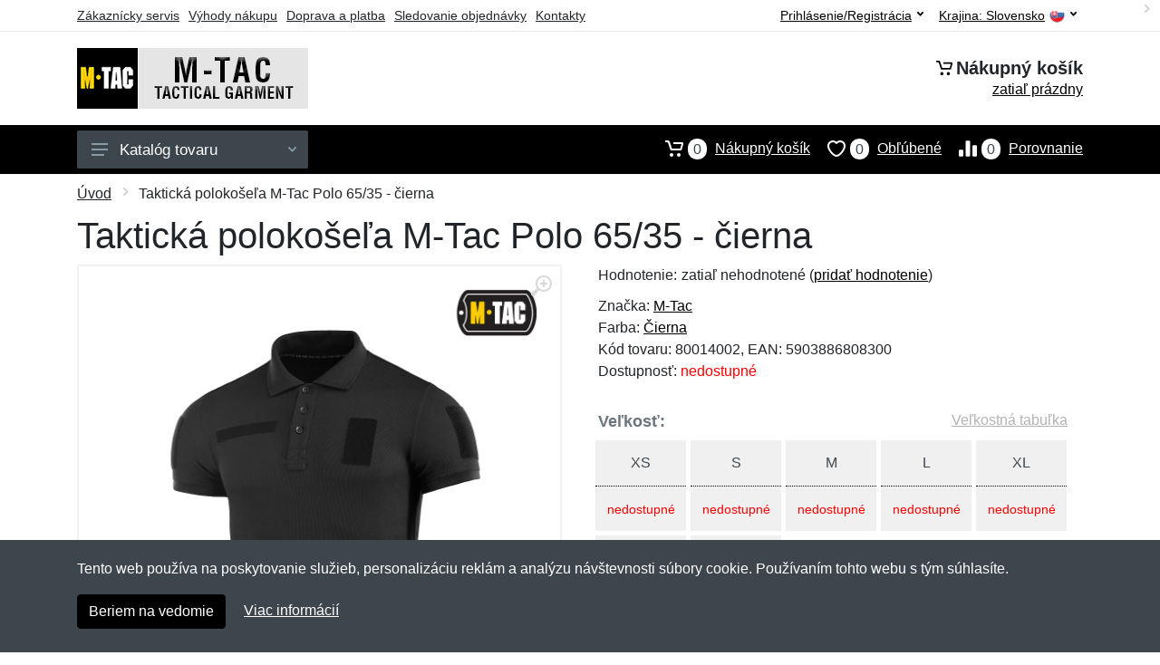

--- FILE ---
content_type: text/html; charset=UTF-8
request_url: https://mtac.sk/takticka-polokosela-m-tac-polo-65-35-cierna/
body_size: 10747
content:
<!doctype html>
<html xmlns="http://www.w3.org/1999/xhtml" lang="sk" xml:lang="sk">
<head>
<title>Taktická polokošeľa M-Tac Polo 65/35 - čierna - Mtac.sk: M-Tac vybavenie</title>
<meta http-equiv="content-type" content="text/html;charset=utf-8" />
<meta http-equiv="content-language" content="sk" />
<meta name="language" content="sk" />
<meta name="description" content="Kúpiť Taktická polokošeľa M-Tac Polo 65/35 - čierna najvýhodnejšie na internete." />
<meta name="robots" content="index,follow" />
<meta name="author" content="Netnakup.sk" />
<meta property="og:type" content="website" />
<meta property="og:title" content="Mtac.sk" />
<meta property="og:description" content="Kúpiť Taktická polokošeľa M-Tac Polo 65/35 - čierna najvýhodnejšie na internete." />
<meta property="og:site_name" content="Mtac.sk" />
<meta property="og:url" content="https://mtac.sk/" />
<meta name="twitter:card" content="summary" />
<meta http-equiv="X-UA-Compatible" content="IE=edge" />
<meta name="seznam-ranking-position" content="query-exact: 1.0; query-broad: 1.3; (Google compatible)" />
<link rel="shortcut icon" href="/favicon.ico" type="image/x-icon" />
<link rel="apple-touch-icon" href="/favicon.ico">
<link rel="search" href="/search.xml" type="application/opensearchdescription+xml" title="Mtac.sk" />
<link rel="manifest" href="/manifest.json" />
<link rel="alternate" type="application/xml" title="Sitemap" href="/sitemap.php" />
<meta http-equiv="x-dns-prefetch-control" content="on" />
<link rel="dns-prefetch" href="https://server.netiq.biz/" /><link rel="dns-prefetch" href="https://static.netiq.biz/" /><link rel="dns-prefetch" href="https://www.googletagmanager.com" />
<meta name="viewport" content="width=device-width, initial-scale=1" />
<meta name="format-detection" content="telephone=no" />
<link rel="stylesheet" href="https://server.netiq.biz/engine/eshop2/themes/default/css/style.css?cache=54" />
<link rel="stylesheet" href="https://server.netiq.biz/engine/eshop2/themes/default/css/mtac.css?cache=54" />
<script>window.dataLayer = window.dataLayer || [];function gtag(){dataLayer.push(arguments);};gtag('consent','default',{'ad_storage':'granted','analytics_storage':'granted','ad_user_data':'granted','ad_personalization':'granted'});</script>
<script async src="https://www.googletagmanager.com/gtag/js?id=G-M8L0B94WEY"></script>
<script async src="https://www.googletagmanager.com/gtag/js?id=AW-1063823888"></script>
<script>window.dataLayer = window.dataLayer || [];function gtag(){dataLayer.push(arguments);};gtag('js',new Date());gtag('config','G-M8L0B94WEY');gtag('config','AW-1063823888',{'allow_enhanced_conversions':true});</script>
<script>!function(e,n,t,a,s,o,r){ e[a]||((s=e[a]=function(){s.process?s.process.apply(s,arguments):s.queue.push(arguments)}).queue=[],(o=n.createElement(t)).async=1,o.src='https://tracking.srovname.cz/srovnamepixel.js',o.dataset.srv9="1",(r=n.getElementsByTagName(t)[0]).parentNode.insertBefore(o,r))}(window,document,"script","srovname");srovname("init",'9bb9baf903a57103962e2c30a1c96bc0');</script>
</head>
<body>
<div id="hproduct" class="site">
<header class="site-header d-lg-none">
<div id="mobileheader" class="mobile-header mobile-header--sticky" data-sticky-mode="pullToShow">
<div class="mobile-panel">
<div class="container">
<div class="mobile-body">
<button class="mobile-button" aria-label="Menu"><svg width="18px" height="14px"><use xlink:href="/sprite.svg?v=2#menu-18x14"></use></svg></button>
<a class="mobile-logo" href="/"><img src="https://server.netiq.biz/engine/eshop2/identity/mtac_sk_mobile.png" alt="Mtac.sk" /></a>
<div class="search search--location--mobile-header mobile-header__search">
<div class="search__body">
<form class="search__form" action="./" method="post">
<input class="search__input" name="search" placeholder="Vyhľadávanie tovaru a kategórií..." aria-label="Vyhľadávanie" type="text" autocomplete="off" />
<button class="search__button search__button--type--submit" type="submit"><svg width="20px" height="20px"><use xlink:href="/sprite.svg?v=3#search-20"></use></svg></button>
<div class="search__border"></div>
</form>
<div class="search__suggestions suggestions suggestions--location--mobile-header"></div>
</div>
</div>
<div class="mobile-indicators">
<div class="indicator indicator--mobile-search indicator--mobile d-md-none"><button class="indicator__button" aria-label="Vyhľadať"><span class="area"><svg width="20px" height="20px"><use xlink:href="/sprite.svg?v=4#search-20"></use></svg></span></button></div>
<div class="indicator indicator--mobile"><a href="/cart/" class="indicator__button"><span class="area"><svg width="20px" height="20px"><use xlink:href="/sprite.svg?v=5#cart-20"></use></svg><span id="cart_value3" class="number">0</span></span></a></div>
<div class="indicator indicator--mobile d-sm-flex d-none"><a href="/wish/" class="indicator__button"><span class="area"><svg width="20px" height="20px"><use xlink:href="/sprite.svg?v=6#heart-20"></use></svg><span id="wish_value3" class="number">0</span></span></a></div>
<div class="indicator indicator--mobile d-sm-flex d-none"><a href="/compare/" class="indicator__button"><span class="area"><svg width="20px" height="20px"><use xlink:href="/sprite.svg?v=7#compare-16"></use></svg><span id="compare_value3" class="number">0</span></span></a></div>
</div>
</div>
</div>
</div>
</div>
</header>
<header id="header" class="site-header d-lg-block d-none">
<div class="site-header">
<div id="topbar">
<div class="topbar-all container">
<div class="topbar-links">
<div class="topbar-item"><a href="/servis/">Zákaznícky servis</a></div>
<div class="topbar-item"><a href="/vyhody/">Výhody nákupu</a></div>
<div class="topbar-item"><a href="/doprava-platba/">Doprava a platba</a></div>
<div class="topbar-item"><a href="/objednavka/">Sledovanie objednávky</a></div>
<div class="topbar-item"><a href="/kontakt/">Kontakty</a></div>
</div>
<div class="topbar-right"><div class="topbar-dropdown"><button class="topbar-dropdown__btn" type="button">Krajina: <span class="topbar__item-value">Slovensko</span><img src="https://stat.netiq.biz/general/flag4/sk.png" alt="" /><svg width="7px" height="5px"><use xlink:href="/sprite.svg?v=8#arrow-rounded-down-7x5"></use></svg></button><div class="topbar-dropdown__body"><div class="menu menu--layout--topbar  menu--with-icons "><div class="menu__submenus-container"></div><ul class="menu__list countries"><li class="menu__item"><div class="menu__item-submenu-offset"></div><a class="menu__item-link" href="https://mtac.sk/"><img srcset="https://stat.netiq.biz/general/flag4/sk.png" src="https://stat.netiq.biz/general/flag4/sk.png" alt="" />Slovensko</a></li>
<li class="menu__item"><div class="menu__item-submenu-offset"></div><a class="menu__item-link" href="https://mtacgear.cz/"><img srcset="https://stat.netiq.biz/general/flag4/cz.png" src="https://stat.netiq.biz/general/flag4/cz.png" alt="" />Česká republika</a></li>
</ul></div></div></div></div>
<div class="topbar-right">
<div class="topdrop">
<div class="indicator indicator--trigger--click"><button class="topbar-dropdown__btn indicator__button" type="button">Prihlásenie/Registrácia <svg width="7px" height="5px"><use xlink:href="/sprite.svg?v=11#arrow-rounded-down-7x5"></use></svg></button>
<div class="indicator__dropdown">
<div class="account-menu">
<form action="./" class="account-menu__form" method="post">
<div class="title">Prihlásenie</div>
<div class="form-group">
<label for="header-signin-email" class="sr-only">E-mail</label>
<input id="header-signin-email" type="email" name="email" class="form-control form-control-sm" placeholder="Zadajte e-mail" />
</div>
<div class="form-group">
<label for="header-signin-password" class="sr-only">Heslo</label>
<input id="header-signin-password" type="password" name="pass" class="form-control form-control-sm" placeholder="Zadajte heslo" />
</div>
<div class="button">
<button type="submit" name="login" class="btn btn-primary btn-sm">Prihlásiť</button>
</div>
<div class="link"><a href="/user/register/">Zaregistrovať</a> <a href="/user/forgot/">Zabudnuté heslo</a></div>
</form>
</div>
</div>
</div>
</div>
</div>
</div>
</div>
<div class="middle container">
<div class="header-logo"><a href="/"><img src="https://server.netiq.biz/engine/eshop2/identity/mtac_sk.png" style="width:255px,height:67px" class="icon" alt="Mtac.sk" /></a></div>
<div id="search">
<div class="search">
<div class="search__body sbl">
</div>
</div>
</div>
<div class="topcart">
<div class="title"><svg width="18px" height="18px"><use xlink:href="/sprite.svg?v=14#cart-20"></use></svg>Nákupný košík</div>
<div class="link"><a href="/cart/"><span id="cart_top"><span id="cart_top_quantity">zatiaľ prázdny</span><span id="cart_noti"> ks za <span id="cart_top_total"></span> €</span></span></a></div>
</div>
</div>
<div class="site-header__nav-panel">
<div class="nav-panel nav-panel--sticky" data-sticky-mode="pullToShow">
<div class="nav-panel__container container">
<div class="nav-panel__row">
<div id="menu" class="nav-panel__departments">
<div class="departments " data-departments-fixed-by="">
<div class="topmenu">
<div class="departments__links-wrapper">
<div class="departments__submenus-container"></div>
<ul class="departments__links">
<li class="departments__item"><a class="departments__item-link" href="/m-tac-panske/">Pánske <svg class="departments__item-arrow" width="6px" height="9px"><use xlink:href="/sprite.svg#arrow-rounded-right-6x9"></use></svg></a><div class="departments__submenu"><div id="menu" class="menu-parts"><div class="menu-body"><div class="row"><div class="mrow msub"><ul class="menu-links menu-level0"><li class="menu-link menu-sublink"><a href="/m-tac-panske-bluzy/">Blůzy</a></li><div class="div_in1"></div><li class="menu-link menu-sublink"><a href="/m-tac-panske-bundy/">Bundy</a></li><div class="div_in2"></div><li class="menu-link menu-sublink"><a href="/m-tac-panske-kosele/">Košele</a></li><div class="div_in3"></div><li class="menu-link menu-sublink"><a href="/m-tac-panske-kratasy/">Kraťasy</a></li><div class="div_in4"></div><li class="menu-link menu-sublink"><a href="/m-tac-panske-mikiny/">Mikiny</a></li><div class="div_in5"></div><li class="menu-link menu-sublink"><a href="/m-tac-panske-nohavice/">Nohavice</a></li><div class="div_in6"></div><li class="menu-link menu-sublink"><a href="/m-tac-panske-polokosele/">Polokošele</a></li><div class="div_in7"></div><li class="menu-link menu-sublink"><a href="/m-tac-panske-spodna-bielizen/">Spodná bielizeň</a></li><div class="div_in8"></div><li class="menu-link menu-sublink"><a href="/m-tac-panske-termo-komplety/">Termo komplety</a></li><div class="div_in9"></div><li class="menu-link menu-sublink"><a href="/m-tac-panske-tricka/">Tričká</a></li><div class="div_in10"></div></li></ul></div></div></div></div></div></li><li class="departments__item"><a class="departments__item-link" href="/m-tac-damske/">Dámske <svg class="departments__item-arrow" width="6px" height="9px"><use xlink:href="/sprite.svg#arrow-rounded-right-6x9"></use></svg></a><div class="departments__submenu"><div id="menu" class="menu-parts"><div class="menu-body"><div class="row"><div class="mrow msub"><ul class="menu-links menu-level0"><li class="menu-link menu-sublink"><a href="/m-tac-damske-bundy/">Bundy</a></li><div class="div_in1"></div><li class="menu-link menu-sublink"><a href="/m-tac-damske-mikiny/">Mikiny</a></li><div class="div_in2"></div><li class="menu-link menu-sublink"><a href="/m-tac-damske-nohavice/">Nohavice</a></li><div class="div_in3"></div><li class="menu-link menu-sublink"><a href="/m-tac-damske-tricka/">Tričká</a></li><div class="div_in4"></div></li></ul></div></div></div></div></div></li><li class="departments__item"><a class="departments__item-link" href="/m-tac-doplnky/">Doplnky <svg class="departments__item-arrow" width="6px" height="9px"><use xlink:href="/sprite.svg#arrow-rounded-right-6x9"></use></svg></a><div class="departments__submenu"><div id="menu" class="menu-parts"><div class="menu-body"><div class="row"><div class="mrow msub"><ul class="menu-links menu-level0"><li class="menu-link menu-sublink"><a href="/m-tac-doplnky-brzdicky-na-snurku/">Brzdičky na šnúrku</a></li><div class="div_in1"></div><li class="menu-link menu-sublink"><a href="/m-tac-doplnky-ciapky/">Čiapky</a></li><div class="div_in2"></div><li class="menu-link menu-sublink"><a href="/m-tac-doplnky-hodinky/">Hodinky</a></li><div class="div_in3"></div><li class="menu-link menu-sublink"><a href="/m-tac-doplnky-klobuky/">Klobúky</a></li><div class="div_in4"></div><li class="menu-link menu-sublink"><a href="/m-tac-doplnky-kukly/">Kukly</a></li><div class="div_in5"></div><li class="menu-link menu-sublink"><a href="/m-tac-doplnky-nakrcniky/">Nákrčníky</a></li><div class="div_in6"></div><li class="menu-link menu-sublink"><a href="/m-tac-doplnky-naramky/">Náramky</a></li><div class="div_in7"></div><li class="menu-link menu-sublink"><a href="/m-tac-doplnky-nasivky/">Nášivky</a></li><div class="div_in8"></div><li class="menu-link menu-sublink"><a href="/m-tac-doplnky-opasky/">Opasky</a></li><div class="div_in9"></div><li class="menu-link menu-sublink"><a href="/m-tac-doplnky-panely-na-nasivky/">Panely na nášivky</a></li><div class="div_in10"></div><li class="menu-link menu-sublink"><a href="/m-tac-doplnky-penazenky/">Peňaženky</a></li><div class="div_in11"></div><li class="menu-link menu-sublink"><a href="/m-tac-doplnky-rukavice/">Rukavice</a></li><div class="div_in12"></div><li class="menu-link menu-sublink"><a href="/m-tac-doplnky-samolepky/">Samolepky</a></li><div class="div_in13"></div><li class="menu-link menu-sublink"><a href="/m-tac-doplnky-satky/">Šatky</a></li><div class="div_in14"></div><li class="menu-link menu-sublink"><a href="/m-tac-doplnky-traky/">Traky</a></li><div class="div_in15"></div></li></ul></div></div></div></div></div></li><li class="departments__item"><a class="departments__item-link" href="/m-tac-obuv-ponozky/">Obuv a ponožky <svg class="departments__item-arrow" width="6px" height="9px"><use xlink:href="/sprite.svg#arrow-rounded-right-6x9"></use></svg></a><div class="departments__submenu"><div id="menu" class="menu-parts"><div class="menu-body"><div class="row"><div class="mrow msub"><ul class="menu-links menu-level0"><li class="menu-link menu-sublink"><a href="/m-tac-obuv-ponozky-nizka-obuv/">Nízka obuv</a></li><div class="div_in1"></div><li class="menu-link menu-sublink"><a href="/m-tac-obuv-ponozky-ponozky/">Ponožky</a></li><div class="div_in2"></div><li class="menu-link menu-sublink"><a href="/m-tac-obuv-ponozky-sandale/">Sandále</a></li><div class="div_in3"></div><li class="menu-link menu-sublink"><a href="/m-tac-obuv-ponozky-snurky-do-topanok/">Šnúrky do topánok</a></li><div class="div_in4"></div><li class="menu-link menu-sublink"><a href="/m-tac-obuv-ponozky-stredna-obuv/">Stredná obuv</a></li><div class="div_in5"></div><li class="menu-link menu-sublink"><a href="/m-tac-obuv-ponozky-vlozky-do-topanok/">Vložky do topánok</a></li><div class="div_in6"></div></li></ul></div></div></div></div></div></li><li class="departments__item"><a class="departments__item-link" href="/m-tac-outdoor/">Outdoor <svg class="departments__item-arrow" width="6px" height="9px"><use xlink:href="/sprite.svg#arrow-rounded-right-6x9"></use></svg></a><div class="departments__submenu"><div id="menu" class="menu-parts"><div class="menu-body"><div class="row"><div class="mrow msub"><ul class="menu-links menu-level0"><li class="menu-link menu-sublink"><a href="/m-tac-outdoor-batohy/">Batohy</a></li><div class="div_in1"></div><li class="menu-link menu-sublink"><a href="/m-tac-outdoor-chemicke-svetla/">Chemické svetlá</a></li><div class="div_in2"></div><li class="menu-link menu-sublink"><a href="/m-tac-outdoor-chranice/">Chrániče</a></li><div class="div_in3"></div><li class="menu-link menu-sublink"><a href="/m-tac-outdoor-flase-termosky/">Fľaše a termosky</a></li><div class="div_in4"></div><li class="menu-link menu-sublink"><a href="/m-tac-outdoor-hrnceky/">Hrnčeky</a></li><div class="div_in5"></div><li class="menu-link menu-sublink"><a href="/m-tac-outdoor-karabiny-drziaky/">Karabíny a držiaky</a></li><div class="div_in6"></div><li class="menu-link menu-sublink"><a href="/m-tac-outdoor-kompasy/">Kompasy</a></li><div class="div_in7"></div><li class="menu-link menu-sublink"><a href="/m-tac-outdoor-ladvinky/">Ľadvinky</a></li><div class="div_in8"></div><li class="menu-link menu-sublink"><a href="/m-tac-outdoor-lana-povrazy/">Laná a povrazy</a></li><div class="div_in9"></div><li class="menu-link menu-sublink"><a href="/m-tac-outdoor-lekarnicky/">Lekárničky</a></li><div class="div_in10"></div><li class="menu-link menu-sublink"><a href="/m-tac-outdoor-maskovanie/">Maskovanie</a></li><div class="div_in11"></div><li class="menu-link menu-sublink"><a href="/m-tac-outdoor-matrace-karimatky/">Matrace a karimatky</a></li><div class="div_in12"></div><li class="menu-link menu-sublink"><a href="/m-tac-outdoor-naradie/">Náradie</a></li><div class="div_in13"></div><li class="menu-link menu-sublink"><a href="/m-tac-outdoor-plastenky-ponca/">Pláštenky a pončá</a></li><div class="div_in14"></div><li class="menu-link menu-sublink"><a href="/m-tac-outdoor-podsedaky/">Podsedáky</a></li><div class="div_in15"></div><li class="menu-link menu-sublink"><a href="/m-tac-outdoor-popruhy-remene/">Popruhy a remene</a></li><div class="div_in16"></div><li class="menu-link menu-sublink"><a href="/m-tac-outdoor-pribory/">Príbory</a></li><div class="div_in17"></div><li class="menu-link menu-sublink"><a href="/m-tac-outdoor-puzdra/">Púzdra</a></li><div class="div_in18"></div><li class="menu-link menu-sublink"><a href="/m-tac-outdoor-riady-esusy/">Riady a ešusy</a></li><div class="div_in19"></div><li class="menu-link menu-sublink"><a href="/m-tac-outdoor-snurky-na-noz/">Šnúrky na nôž</a></li><div class="div_in20"></div><li class="menu-link menu-sublink"><a href="/m-tac-outdoor-svietidla/">Svietidlá</a></li><div class="div_in21"></div><li class="menu-link menu-sublink"><a href="/m-tac-outdoor-tasky-cez-rameno/">Tašky cez rameno</a></li><div class="div_in22"></div><li class="menu-link menu-sublink"><a href="/m-tac-outdoor-vlajky/">Vlajky</a></li><div class="div_in23"></div><li class="menu-link menu-sublink"><a href="/m-tac-outdoor-vnutorne-organizery/">Vnútorné organizéry</a></li><div class="div_in24"></div><li class="menu-link menu-sublink"><a href="/m-tac-outdoor-vypchavky/">Vypchávky</a></li><div class="div_in25"></div></li></ul></div></div></div></div></div></li><li class="departments__item"><a class="departments__item-link" href="/m-tac-takticke-vybavenie/">Taktické vybavenie <svg class="departments__item-arrow" width="6px" height="9px"><use xlink:href="/sprite.svg#arrow-rounded-right-6x9"></use></svg></a><div class="departments__submenu"><div id="menu" class="menu-parts"><div class="menu-body"><div class="row"><div class="mrow msub"><ul class="menu-links menu-level0"><li class="menu-link menu-sublink"><a href="/m-tac-takticke-vybavenie-noze/">Nože</a></li><div class="div_in1"></div><li class="menu-link menu-sublink"><a href="/m-tac-takticke-vybavenie-odhadzovaky/">Odhadzováky</a></li><div class="div_in2"></div><li class="menu-link menu-sublink"><a href="/m-tac-takticke-vybavenie-popruhy-na-zbrane/">Popruhy na zbrane</a></li><div class="div_in3"></div><li class="menu-link menu-sublink"><a href="/m-tac-takticke-vybavenie-pridavne-prvky-k-vestam/">Prídavné prvky k vestám</a></li><div class="div_in4"></div><li class="menu-link menu-sublink"><a href="/m-tac-takticke-vybavenie-puzdra-na-granat/">Puzdrá na granát</a></li><div class="div_in5"></div><li class="menu-link menu-sublink"><a href="/m-tac-takticke-vybavenie-puzdra-na-zasobniky/">Puzdrá na zásobníky</a></li><div class="div_in6"></div><li class="menu-link menu-sublink"><a href="/m-tac-takticke-vybavenie-puzdra-na-zbran/">Puzdrá na zbraň</a></li><div class="div_in7"></div><li class="menu-link menu-sublink"><a href="/m-tac-takticke-vybavenie-servisne-podlozky/">Servisné podložky</a></li><div class="div_in8"></div><li class="menu-link menu-sublink"><a href="/m-tac-takticke-vybavenie-stehenne-nosice/">Stehenné nosiče</a></li><div class="div_in9"></div><li class="menu-link menu-sublink"><a href="/m-tac-takticke-vybavenie-takticke-pera-bloky/">Taktické perá a bloky</a></li><div class="div_in10"></div><li class="menu-link menu-sublink"><a href="/m-tac-takticke-vybavenie-vesty/">Vesty</a></li><div class="div_in11"></div><li class="menu-link menu-sublink"><a href="/m-tac-takticke-vybavenie-zabezpecenie-zbrane/">Zabezpečenie zbrane</a></li><div class="div_in12"></div></li></ul></div></div></div></div></div></li><li class="departments__item"><a class="departments__item-link" href="/m-tac-darcekove-poukazy/">Darčekové poukazy</a></li></ul>
</div>
</div>
<button class="departments__button"><svg class="departments__button-icon" width="18px" height="14px"><use xlink:href="/sprite.svg?v=1#menu-18x14"></use></svg>Katalóg tovaru<svg class="departments__button-arrow" width="9px" height="6px"><use xlink:href="/sprite.svg?v=15#arrow-rounded-down-9x6"></use></svg></button>
</div>
</div>
<div id="tright">
<div class="indicator"><a href="/compare/"><span class="area"><svg width="20px" height="20px"><use xlink:href="/sprite.svg?v=19#compare-16"></use></svg><span id="compare_value" class="number">0</span></span>Porovnanie</a></div>
<div class="indicator"><a href="/wish/"><span class="area"><svg width="20px" height="20px"><use xlink:href="/sprite.svg?v=20#heart-20"></use></svg><span id="wish_value" class="number">0</span></span>Obľúbené</a></div>
<div class="indicator"><a href="/cart/"><span class="area"><svg width="20px" height="20px"><use xlink:href="/sprite.svg?v=21#cart-20"></use></svg><span id="cart_value" class="number">0</span></span>Nákupný košík</a></div>
</div>
</div>
</div>
</div>
</div>
</div>
</header>
<div id="main" class="sitebody">
<div class="container"><div id="add-item-bag"></div></div>
<div id="toptitle">
<div class="title container"><div class="topnavi"><nav aria-label="breadcrumb"><ol class="breadcrumb"><li class="item"><a href="/">Úvod</a><svg class="arrow" width="6px" height="9px"><use xlink:href="/sprite.svg?v=70#arrow-rounded-right-6x9"></use></svg></li><svg class="arrow" width="6px" height="9px"><use xlink:href="/sprite.svg?v=73#arrow-rounded-right-6x9"></use></svg><li class="item active" aria-current="page">Taktická polokošeľa M-Tac Polo 65/35 - čierna</li></ol></nav></div><h1>Taktická polokošeľa M-Tac Polo 65/35 - čierna</h1></div>
</div>
<div id="product" class="container">
<div id="content" class="product product--layout--standard" data-layout="standard">
<div id="detail" class="product-content">
<div class="product-gallery">
<div class="product-gallery__featured">
<button class="product-gallery__zoom"><svg width="24px" height="24px"><use xlink:href="/sprite.svg?v=95#zoom-in-24"></use></svg></button>
<div class="owl-carousel" id="product-image" style="display:block;">
<div class="product-image product-image-gallery"><a href="https://server.netiq.biz/engine/eshop/rs/image/original/56776_1.jpg" data-width="1000" data-height="1000" class="product-imageb" target="_blank"><img src="https://server.netiq.biz/engine/eshop/rs/image/original/56776_1.jpg" alt="" /></a></div>
</div>
</div>
<div class="product-gallery__carousel">
<div class="owl-carousel" id="product-carousel"><a href="https://server.netiq.biz/engine/eshop/rs/image/original/56776_1.jpg" class="product-gallery__carousel-item"><img class="product-gallery__carousel-image" src="https://server.netiq.biz/engine/eshop/rs/image/resize150/56776_1.jpg" alt="" /></a></div>

</div>

</div>
<div class="pinfo">
<h4 class="specs">Špecifikácia</h4><div class="product-rating"><div class="product-rating-stars"><span>Hodnotenie:</span>zatiaľ nehodnotené (<a href="#upperd" class="havereview openpart" data-part="review">pridať hodnotenie</a>)</div></div>
<ul>
<li>Značka: <a href="/vyrobcovia-m-tac/">M-Tac</a></li>
<li>Farba: <a href="/c/cierna/">Čierna</a></li>
<li>Kód tovaru: 80014002, EAN: 5903886808300</li>
</ul>
<div class="optall2">
<ul><li>Dostupnosť: <span class="text-red">nedostupné</span></li></ul>
</div>
<div id="opt2_49" class="inclass none"></div><div id="opt2_50" class="inclass none"></div><div id="opt2_51" class="inclass none"></div><div id="opt2_52" class="inclass none"></div><div id="opt2_53" class="inclass none"></div><div id="opt2_54" class="inclass none"></div><div id="opt2_55" class="inclass none"></div>
<div class="form-group product__option">
<div class="product-option"><label class="product-option-label">Veľkosť:</label><a href="#upperd" class="havesize openpart" data-part="table">Veľkostná tabuľka</a><div class="input-radio-label"><div in="onselect" class="input-radio-label__list"><input type="radio" class="rpro" name="product_size" id="49" value="49" /><label for="49"><div class="thumbs"><span class="name">XS</span><span class="availability text-red">nedostupné</span></div></label><input type="radio" class="rpro" name="product_size" id="50" value="50" /><label for="50"><div class="thumbs"><span class="name">S</span><span class="availability text-red">nedostupné</span></div></label><input type="radio" class="rpro" name="product_size" id="51" value="51" /><label for="51"><div class="thumbs"><span class="name">M</span><span class="availability text-red">nedostupné</span></div></label><input type="radio" class="rpro" name="product_size" id="52" value="52" /><label for="52"><div class="thumbs"><span class="name">L</span><span class="availability text-red">nedostupné</span></div></label><input type="radio" class="rpro" name="product_size" id="53" value="53" /><label for="53"><div class="thumbs"><span class="name">XL</span><span class="availability text-red">nedostupné</span></div></label><input type="radio" class="rpro" name="product_size" id="54" value="54" /><label for="54"><div class="thumbs"><span class="name">XXL</span><span class="availability text-red">nedostupné</span></div></label><input type="radio" class="rpro" name="product_size" id="55" value="55" /><label for="55"><div class="thumbs"><span class="name">3XL</span><span class="availability text-red">nedostupné</span></div></label></div></div></div>
<div class="optall">

</div>
<div id="opt_49" class="inclass none"><label class="product-option-label" for="product-quantity">Počet vo veľkosti XS:</label><div class="text-red">Táto veľkosť je vypredaná u nás aj priamo u výrobcu. Nedá sa tak teraz objednať. Môžeme vás informovať, akonáhle bude produkt opäť dostupný. Stačí nižšie napísať váš email.</div><form action="./" class="lbig" method="post"><label class="nolabel" for="watchdog_email">E-mail:</label><span class="text-red">*</span><div class="line clearfix"><input type="text" maxlength="250" name="watchdog_email" class="form-control" id="watchdog_email" value="" /><input type="hidden" name="option_value_id" value="49" /><input type="hidden" name="option_value_name" value="XS" /><div class="form-group inputweb" aria-hidden="true"><label class="control-label" for="web">web</label><input id="web" type="text" name="web" tabindex="-1" value="" autocomplete="off" /></div><button type="submit" name="watchdog" class="btn btn-primary btn-mob">Sledovať dostupnosť</button></div></form></div><div id="opt_50" class="inclass none"><label class="product-option-label" for="product-quantity">Počet vo veľkosti S:</label><div class="text-red">Táto veľkosť je vypredaná u nás aj priamo u výrobcu. Nedá sa tak teraz objednať. Môžeme vás informovať, akonáhle bude produkt opäť dostupný. Stačí nižšie napísať váš email.</div><form action="./" class="lbig" method="post"><label class="nolabel" for="watchdog_email">E-mail:</label><span class="text-red">*</span><div class="line clearfix"><input type="text" maxlength="250" name="watchdog_email" class="form-control" id="watchdog_email" value="" /><input type="hidden" name="option_value_id" value="50" /><input type="hidden" name="option_value_name" value="S" /><div class="form-group inputweb" aria-hidden="true"><label class="control-label" for="web">web</label><input id="web" type="text" name="web" tabindex="-1" value="" autocomplete="off" /></div><button type="submit" name="watchdog" class="btn btn-primary btn-mob">Sledovať dostupnosť</button></div></form></div><div id="opt_51" class="inclass none"><label class="product-option-label" for="product-quantity">Počet vo veľkosti M:</label><div class="text-red">Táto veľkosť je vypredaná u nás aj priamo u výrobcu. Nedá sa tak teraz objednať. Môžeme vás informovať, akonáhle bude produkt opäť dostupný. Stačí nižšie napísať váš email.</div><form action="./" class="lbig" method="post"><label class="nolabel" for="watchdog_email">E-mail:</label><span class="text-red">*</span><div class="line clearfix"><input type="text" maxlength="250" name="watchdog_email" class="form-control" id="watchdog_email" value="" /><input type="hidden" name="option_value_id" value="51" /><input type="hidden" name="option_value_name" value="M" /><div class="form-group inputweb" aria-hidden="true"><label class="control-label" for="web">web</label><input id="web" type="text" name="web" tabindex="-1" value="" autocomplete="off" /></div><button type="submit" name="watchdog" class="btn btn-primary btn-mob">Sledovať dostupnosť</button></div></form></div><div id="opt_52" class="inclass none"><label class="product-option-label" for="product-quantity">Počet vo veľkosti L:</label><div class="text-red">Táto veľkosť je vypredaná u nás aj priamo u výrobcu. Nedá sa tak teraz objednať. Môžeme vás informovať, akonáhle bude produkt opäť dostupný. Stačí nižšie napísať váš email.</div><form action="./" class="lbig" method="post"><label class="nolabel" for="watchdog_email">E-mail:</label><span class="text-red">*</span><div class="line clearfix"><input type="text" maxlength="250" name="watchdog_email" class="form-control" id="watchdog_email" value="" /><input type="hidden" name="option_value_id" value="52" /><input type="hidden" name="option_value_name" value="L" /><div class="form-group inputweb" aria-hidden="true"><label class="control-label" for="web">web</label><input id="web" type="text" name="web" tabindex="-1" value="" autocomplete="off" /></div><button type="submit" name="watchdog" class="btn btn-primary btn-mob">Sledovať dostupnosť</button></div></form></div><div id="opt_53" class="inclass none"><label class="product-option-label" for="product-quantity">Počet vo veľkosti XL:</label><div class="text-red">Táto veľkosť je vypredaná u nás aj priamo u výrobcu. Nedá sa tak teraz objednať. Môžeme vás informovať, akonáhle bude produkt opäť dostupný. Stačí nižšie napísať váš email.</div><form action="./" class="lbig" method="post"><label class="nolabel" for="watchdog_email">E-mail:</label><span class="text-red">*</span><div class="line clearfix"><input type="text" maxlength="250" name="watchdog_email" class="form-control" id="watchdog_email" value="" /><input type="hidden" name="option_value_id" value="53" /><input type="hidden" name="option_value_name" value="XL" /><div class="form-group inputweb" aria-hidden="true"><label class="control-label" for="web">web</label><input id="web" type="text" name="web" tabindex="-1" value="" autocomplete="off" /></div><button type="submit" name="watchdog" class="btn btn-primary btn-mob">Sledovať dostupnosť</button></div></form></div><div id="opt_54" class="inclass none"><label class="product-option-label" for="product-quantity">Počet vo veľkosti XXL:</label><div class="text-red">Táto veľkosť je vypredaná u nás aj priamo u výrobcu. Nedá sa tak teraz objednať. Môžeme vás informovať, akonáhle bude produkt opäť dostupný. Stačí nižšie napísať váš email.</div><form action="./" class="lbig" method="post"><label class="nolabel" for="watchdog_email">E-mail:</label><span class="text-red">*</span><div class="line clearfix"><input type="text" maxlength="250" name="watchdog_email" class="form-control" id="watchdog_email" value="" /><input type="hidden" name="option_value_id" value="54" /><input type="hidden" name="option_value_name" value="XXL" /><div class="form-group inputweb" aria-hidden="true"><label class="control-label" for="web">web</label><input id="web" type="text" name="web" tabindex="-1" value="" autocomplete="off" /></div><button type="submit" name="watchdog" class="btn btn-primary btn-mob">Sledovať dostupnosť</button></div></form></div><div id="opt_55" class="inclass none"><label class="product-option-label" for="product-quantity">Počet vo veľkosti 3XL:</label><div class="text-red">Táto veľkosť je vypredaná u nás aj priamo u výrobcu. Nedá sa tak teraz objednať. Môžeme vás informovať, akonáhle bude produkt opäť dostupný. Stačí nižšie napísať váš email.</div><form action="./" class="lbig" method="post"><label class="nolabel" for="watchdog_email">E-mail:</label><span class="text-red">*</span><div class="line clearfix"><input type="text" maxlength="250" name="watchdog_email" class="form-control" id="watchdog_email" value="" /><input type="hidden" name="option_value_id" value="55" /><input type="hidden" name="option_value_name" value="3XL" /><div class="form-group inputweb" aria-hidden="true"><label class="control-label" for="web">web</label><input id="web" type="text" name="web" tabindex="-1" value="" autocomplete="off" /></div><button type="submit" name="watchdog" class="btn btn-primary btn-mob">Sledovať dostupnosť</button></div></form></div>
</div>

</div>
</div>
<a name="upperd"></a>
<div class="product-tabs product-tabs--sticky">
<div class="product-tabs__list">
<div class="product-tabs__list-body">
<div class="product-tabs__list-container container">
<a href="#upperd" class="openpart product-tabs__item product-tabs__item--active" id="top-description" data-part="description">Popis</a>
<a href="#upperd" class="openpart product-tabs__item" id="top-table" data-part="table">Veľkostná tabuľka</a>
<a href="#upperd" class="openpart product-tabs__item" id="top-review" data-part="review">Recenzie</a>
<a href="#upperd" class="openpart product-tabs__item" id="top-question" data-part="question">Otázky</a>
</div>
</div>
</div>
<div class="content">
<div class="product-tabs__pane product-tabs__pane--active" id="tab-description">
<div class="desc"><h4>Určenie: Pre mužov</h4><p>Polokošele sa stali široko používanými ako uniformy a spoločnosť M-Tac vydala svoju vlastnú verziu, ktorá je najviac prispôsobená na použitie pre taktické operácie.</p>
<p></p>
<p><h4>Vlastnosti</h4></p>
<p>• rýchloschnúci materiál</p>
<p>• panely so suchým zipsom na rukávoch, chrbte a hrudi</p>
</div>
<div class="spec"><h4>Parametre</h4><div class="line lineflex"><div class="name">Dĺžka rukávov</div><div class="last">krátky</div></div><div class="line lineflex"><div class="name">Gramáž</div><div class="last">190 g/m2</div></div><div class="line lineflex"><div class="name">Hmotnosť</div><div class="last">210 g</div></div><div class="line lineflex"><div class="name">Krajina výroby</div><div class="last">Ukrajina <img src="https://stat.netiq.biz/general/flag4/ua.png" alt="Ukrajina" /></div></div><div class="line lineflex"><div class="name">Materiál</div><div class="last">65% bavlna, 35% polyester</div></div><div class="line lineflex"><div class="name"></div><div class="last">Materiálové zloženie: bavlna + polyester</div></div></div><div class="spec"><h4>Dovozca do EÚ</h4><div class="line lineflex"><div class="name">Firma</div><div class="last"><div class="tooltip">M-TAC sp. z o.o.<span class="tooltiptext">E-mail: sale@m-tac.pl<br />Telefón: +48500097777</span></div></div></div><div class="line lineflex"><div class="name">Adresa</div><div class="last">Stefana Starzyńskiego 87, Dawidy Bankowe, Poland <img src="https://stat.netiq.biz/general/flag4/pl.png" alt="" /></div></div></div>
</div>

<div class="product-tabs__pane" id="tab-review"><div class="reviews_list"><form method="post" action="./"><h4>Nová recenzia</h4><div class="form-row"><div class="form-group third"><label for="review_star">Hodnotenie:</label><span class="text-red">*</span><select name="review_star" id="review_star" class="form-control"><option value="5" selected="selected">5/5 (najlepší)</option><option value="4">4/5</option><option value="3">3/5</option><option value="2">2/5</option><option value="1">1/5 (najhorší)</option></select></div><div class="form-group third"><label for="review_name">Meno:</label><span class="text-red">*</span><input type="text" name="review_name" class="form-control" id="review_name" placeholder="Meno" value="" /></div><div class="form-group third"><label for="review_email">E-mail:</label><span class="text-red">*</span><input type="text" name="review_email" class="form-control" id="review_email" placeholder="E-mail" value="" /></div></div><div class="form-row"><div class="form-group allo"><label for="review_text">Správa</label><span class="text-red">*</span><textarea name="review_text" class="form-control" id="review_text" rows="6"></textarea></div></div><div class="form-group inputweb" aria-hidden="true"><label class="control-label" for="web">web</label><input id="web" type="text" name="web" tabindex="-1" value="" autocomplete="off" /></div><div class="form-group"><button type="submit" name="newreview2" class="btn btn-primary">Pridať</button></div></form></div><br /><br /><div class="reviews_list"><ol></ol></div></div>
<div class="product-tabs__pane" id="tab-question"><div class="reviews_list"><form method="post" action="./"><h4>Nová otázka</h4><div class="form-row"><div class="form-group third"><label for="review_name">Meno:</label><span class="text-red">*</span><input type="text" name="review_name" class="form-control" id="review_name" placeholder="Meno" value="" /></div><div class="form-group third"><label for="review_email">E-mail:</label><span class="text-red">*</span><input type="text" name="review_email" class="form-control" id="review_email" placeholder="E-mail" value="" /></div></div><div class="form-row"><div class="form-group allo"><label for="review_text">Správa</label><span class="text-red">*</span><textarea name="review_text" class="form-control" id="review_text" rows="6"></textarea></div></div><div class="form-group inputweb" aria-hidden="true"><label class="control-label" for="web">web</label><input id="web" type="text" name="web" tabindex="-1" value="" autocomplete="off" /></div><div class="form-group"><button type="submit" name="newreview1" class="btn btn-primary">Pridať</button></div></form></div><br /><br /><div class="reviews_list"><ol></ol></div></div>
</div>
</div>
</div>
</div>

<div class="pswp" tabindex="-1" role="dialog" aria-hidden="true">
<div class="pswp__bg"></div>
<div class="pswp__scroll-wrap">
<div class="pswp__container"><div class="pswp__item"></div><div class="pswp__item"></div><div class="pswp__item"></div></div>
<div class="pswp__ui pswp__ui--hidden"><div class="pswp__top-bar"><div class="pswp__counter"></div><button class="pswp__button pswp__button--close" title="Zavrieť"></button><button class="pswp__button pswp__button--fs" title="Priblížiť"></button><button class="pswp__button pswp__button--zoom" title="Na celú obrazovku"></button><div class="pswp__preloader"><div class="pswp__preloader__icn"><div class="pswp__preloader__cut"><div class="pswp__preloader__donut"></div></div></div></div></div><div class="pswp__share-modal pswp__share-modal--hidden pswp__single-tap"><div class="pswp__share-tooltip"></div></div><button class="pswp__button pswp__button--arrow--left" title="Predchádzajúci" aria-label="Predchádzajúci"></button><button class="pswp__button pswp__button--arrow--right" title="Ďalší" aria-label="Ďalší"></button><div class="pswp__caption"><div class="pswp__caption__center"></div></div>
</div>
</div>
</div>
<footer>
<div id="footer">
<div class="container">
<div class="row">
<div class="ltwo lwid">
<div class="fleft">
<h5><img src="https://server.netiq.biz/engine/eshop2/identity/mtac_sk_favicon16.png" alt="Mtac.sk" /> Mtac.sk</h5>
<ul><li>Netnakup s.r.o., Tyršova 271, 43801 Žatec, Česká republika</li><li>&#9993; <a href="mailto:info@netnakup.sk&subject=Nová otázka: Mtac.sk">info@netnakup.sk</a></li><li>&#9742; +421 222 205 186 (Po-Pi 8:00-16:30)</li><li><a href="/kontakt/">Kontaktný formulár</a></li><li><a href="/vydajne-miesto-armik-sk/">Naša predajňa</a> | <a href="/vydajny-box-armikbox/">Náš výdajný box</a></li><li>Ponúkame mnoho možností platieb. <img src="//server.netiq.biz/engine/eshop2/img/icon/cards.png" class="itop" alt="" /></li></ul>
</div>
</div>
<div class="ltwo lwid">
<div class="fleft">
<div id="nomo1_2"><a id="vnomo"><h5>Zákaznícky servis</h5><h5>Novinky emailom</h5></a><br /></div>
<div id="nomo1">
<h5>Zákaznícky servis</h5>
<ul>
<li><a href="/doprava-platba/">Doprava a platba</a></li>
<li><a href="/obchodne-podmienky/">Obchodné podmienky</a></li>
<li><a href="/objednavka/">Sledovanie objednávky</a></li>
<li><a href="/vernostny-program/">Vernostný program</a></li>
<li><a href="/vratenie-tovaru/">Vrátenie tovaru</a></li>
<li><a href="/vyhody/">Výhody nákupu</a></li>
<li><a href="/vymena-velkosti/">Výmena veľkosti a tovaru</a></li>
<li><a href="/servis/">Viac informácií...</a></li>
</ul>
</div>
</div>
</div>
<div class="lth lwid">
<div class="fleft">
<div id="nomo2">
<h5>Novinky emailom</h5>
<p>Chcete dostávať informácie o novinkách a zľavách? A navyše 5% zľavu na váš prvý nákup?</p>
<form method="post" action=""><label class="sr-only" for="newsletter_email">E-mail:</label><input type="email" class="form-control" name="newsletter_email" id="newsletter_email" placeholder="E-mail" value="" /><div class="form-group inputweb" aria-hidden="true"><label class="control-label" for="web">web</label><input id="web" type="text" name="web" tabindex="-1" value="" autocomplete="off" /></div> <button class="footer-newsletter__form-button btn btn-primary">Prihlásiť</button></form>
<div class="social"><p>Sme aj na sociálnych sieťach:</p><div class="socialbot"><a href="https://www.facebook.com/armiksk" target="_blank"><img src="https://server.netiq.biz/engine/eshop2/img/icon/social/facebook.png" alt="Facebook" /></a></div></div>
</div>
</div>
</div>
</div>
</div>
<div class="copyr"><div class="container">Copyright &copy; 2007-2025 (18 rokov s vami) <a href="http://netnakup.cz/" target="_blank">Netnakup.sk</a> &amp; <a href="http://netiq.biz/" target="_blank">NetIQ</a>. Všetky práva vyhradené.</div></div>
</div>
</footer>
</div>
<div class="mobilemenu">
<div class="mobilemenu__backdrop"></div>
<div class="mobilemenu__body">
<div class="mobilemenu__header"><div class="mobilemenu__title">Menu</div><button type="button" class="mobilemenu_close"><svg width="20px" height="20px"><use xlink:href="/sprite.svg#cross-20"></use></svg></button></div>
<div class="mobilemenu__content">
<ul class="mobile-links mobile-links--level--0" data-collapse data-collapse-opened-class="mobile-links__item--open">
<li class="mobile-links__item" data-collapse-item><div class="mobile-links__item-title"><a href="/">Úvod</a></div></li>
<li class="mobile-links__item" data-collapse-item><div class="mobile-links__item-title"><a data-collapse-trigger>Prihlásenie/Registrácia</a><button class="mobile-links__item-toggle" type="button" data-collapse-trigger><svg class="mobile-links__item-arrow" width="12px" height="7px"><use xlink:href="/sprite.svg?v=12#arrow-rounded-down-12x7"></use></svg></button></div><div class="mobile-links__item-sub-links" data-collapse-content><ul class="mobile-links mobile-links--level--1"><li class="mobile-links__item" data-collapse-item><div class="mobile-links__item-title"><a href="/user/login/">Prihlásenie</a></div></li><li class="mobile-links__item" data-collapse-item><div class="mobile-links__item-title"><a href="/user/register/">Zaregistrovať</a></div></li></ul></div></li><li class="mobile-links__item" data-collapse-item>
<div class="mobile-links__item-title"><a data-collapse-trigger>Nákupný košík</a><button class="mobile-links__item-toggle" type="button" data-collapse-trigger><svg class="mobile-links__item-arrow" width="12px" height="7px"><use xlink:href="/sprite.svg#arrow-rounded-down-12x7"></use></svg></button></div>
<div class="mobile-links__item-sub-links" data-collapse-content>
<ul class="mobile-links mobile-links--level--1">
<li class="mobile-links__item" data-collapse-item><div class="mobile-links__item-title"><a href="/cart/">Nákupný košík<span id="cart_value2">0</span></a></div></li>
<li class="mobile-links__item" data-collapse-item><div class="mobile-links__item-title"><a href="/wish/">Obľúbené<span id="wish_value2">0</span></a></div></li>
<li class="mobile-links__item" data-collapse-item><div class="mobile-links__item-title"><a href="/compare/">Porovnanie<span id="compare_value2">0</span></a></div></li>
</ul>
</div>
</li>
<li class="mobile-links__item" data-collapse-item>
<div class="mobile-links__item-title"><a data-collapse-trigger>Zákaznícky servis</a><button class="mobile-links__item-toggle" type="button" data-collapse-trigger><svg class="mobile-links__item-arrow" width="12px" height="7px"><use xlink:href="/sprite.svg#arrow-rounded-down-12x7"></use></svg></button></div>
<div class="mobile-links__item-sub-links" data-collapse-content>
<ul class="mobile-links mobile-links--level--1">
<li class="mobile-links__item" data-collapse-item><div class="mobile-links__item-title"><a href="/doprava-platba/">Doprava a platba</a></div></li>
<li class="mobile-links__item" data-collapse-item><div class="mobile-links__item-title"><a href="/kontakt/">Kontakty</a></div></li>
<li class="mobile-links__item" data-collapse-item><div class="mobile-links__item-title"><a href="/obchodne-podmienky/">Obchodné podmienky</a></div></li>
<li class="mobile-links__item" data-collapse-item><div class="mobile-links__item-title"><a href="/objednavka/">Sledovanie objednávky</a></div></li>
<li class="mobile-links__item" data-collapse-item><div class="mobile-links__item-title"><a href="/velkoobchod/">Veľkoobchod</a></div></li>
<li class="mobile-links__item" data-collapse-item><div class="mobile-links__item-title"><a href="/vernostny-program/">Vernostný program</a></div></li>
<li class="mobile-links__item" data-collapse-item><div class="mobile-links__item-title"><a href="/vratenie-tovaru/">Vrátenie tovaru</a></div></li>
<li class="mobile-links__item" data-collapse-item><div class="mobile-links__item-title"><a href="/vyhody/">Výhody nákupu</a></div></li>
<li class="mobile-links__item" data-collapse-item><div class="mobile-links__item-title"><a href="/vymena-velkosti/">Výmena veľkosti a tovaru</a></div></li>
<li class="mobile-links__item" data-collapse-item><div class="mobile-links__item-title"><a href="/servis/">Viac informácií</a></div></li>
</ul>
</div>
</li>
<li class="mobile-links__item" data-collapse-item>
<div class="mobile-links__item-title"><a data-collapse-trigger>Krajina</a><button class="mobile-links__item-toggle" type="button" data-collapse-trigger><svg class="mobile-links__item-arrow" width="12px" height="7px"><use xlink:href="/sprite.svg#arrow-rounded-down-12x7"></use></svg></button></div>
<div class="mobile-links__item-sub-links" data-collapse-content>
<ul class="mobile-links mobile-links--level--1"><li class="mobile-links__item" data-collapse-item><div class="mobile-links__item-title"><a href="https://mtac.sk/">Slovensko<img srcset="https://stat.netiq.biz/general/flag4/sk.png" src="https://stat.netiq.biz/general/flag4/sk.png" alt="" /></a></div></li><li class="mobile-links__item" data-collapse-item><div class="mobile-links__item-title"> <a href="https://mtacgear.cz/">Česká republika<img srcset="https://stat.netiq.biz/general/flag4/cz.png" src="https://stat.netiq.biz/general/flag4/cz.png" alt="" /></a></div></li></ul>
</div>
</li>
<li class="mobilemenu__header"><div class="mobilemenu__title">Kategórie</div></li>
<li class="mobile-links__item" data-collapse-item><div class="mobile-links__item-title"><a href="/m-tac-panske/">Pánske</a><button class="mobile-links__item-toggle" type="button" data-collapse-trigger><svg class="mobile-links__item-arrow" width="12px" height="7px"><use xlink:href="/sprite.svg#arrow-rounded-down-12x7"></use></svg></button></div><div class="mobile-links__item-sub-links" data-collapse-content><ul class="mobile-links mobile-links--level--1"><li class="mobile-links__item" data-collapse-item><div class="mobile-links__item-title"><a href="/m-tac-panske-bluzy/">Blůzy</a></div></li><li class="mobile-links__item" data-collapse-item><div class="mobile-links__item-title"><a href="/m-tac-panske-bundy/">Bundy</a></div></li><li class="mobile-links__item" data-collapse-item><div class="mobile-links__item-title"><a href="/m-tac-panske-kosele/">Košele</a></div></li><li class="mobile-links__item" data-collapse-item><div class="mobile-links__item-title"><a href="/m-tac-panske-kratasy/">Kraťasy</a></div></li><li class="mobile-links__item" data-collapse-item><div class="mobile-links__item-title"><a href="/m-tac-panske-mikiny/">Mikiny</a></div></li><li class="mobile-links__item" data-collapse-item><div class="mobile-links__item-title"><a href="/m-tac-panske-nohavice/">Nohavice</a></div></li><li class="mobile-links__item" data-collapse-item><div class="mobile-links__item-title"><a href="/m-tac-panske-polokosele/">Polokošele</a></div></li><li class="mobile-links__item" data-collapse-item><div class="mobile-links__item-title"><a href="/m-tac-panske-spodna-bielizen/">Spodná bielizeň</a></div></li><li class="mobile-links__item" data-collapse-item><div class="mobile-links__item-title"><a href="/m-tac-panske-termo-komplety/">Termo komplety</a></div></li><li class="mobile-links__item" data-collapse-item><div class="mobile-links__item-title"><a href="/m-tac-panske-tricka/">Tričká</a></div></li></ul></div></li><li class="mobile-links__item" data-collapse-item><div class="mobile-links__item-title"><a href="/m-tac-damske/">Dámske</a><button class="mobile-links__item-toggle" type="button" data-collapse-trigger><svg class="mobile-links__item-arrow" width="12px" height="7px"><use xlink:href="/sprite.svg#arrow-rounded-down-12x7"></use></svg></button></div><div class="mobile-links__item-sub-links" data-collapse-content><ul class="mobile-links mobile-links--level--1"><li class="mobile-links__item" data-collapse-item><div class="mobile-links__item-title"><a href="/m-tac-damske-bundy/">Bundy</a></div></li><li class="mobile-links__item" data-collapse-item><div class="mobile-links__item-title"><a href="/m-tac-damske-mikiny/">Mikiny</a></div></li><li class="mobile-links__item" data-collapse-item><div class="mobile-links__item-title"><a href="/m-tac-damske-nohavice/">Nohavice</a></div></li><li class="mobile-links__item" data-collapse-item><div class="mobile-links__item-title"><a href="/m-tac-damske-tricka/">Tričká</a></div></li></ul></div></li><li class="mobile-links__item" data-collapse-item><div class="mobile-links__item-title"><a href="/m-tac-doplnky/">Doplnky</a><button class="mobile-links__item-toggle" type="button" data-collapse-trigger><svg class="mobile-links__item-arrow" width="12px" height="7px"><use xlink:href="/sprite.svg#arrow-rounded-down-12x7"></use></svg></button></div><div class="mobile-links__item-sub-links" data-collapse-content><ul class="mobile-links mobile-links--level--1"><li class="mobile-links__item" data-collapse-item><div class="mobile-links__item-title"><a href="/m-tac-doplnky-brzdicky-na-snurku/">Brzdičky na šnúrku</a></div></li><li class="mobile-links__item" data-collapse-item><div class="mobile-links__item-title"><a href="/m-tac-doplnky-ciapky/">Čiapky</a></div></li><li class="mobile-links__item" data-collapse-item><div class="mobile-links__item-title"><a href="/m-tac-doplnky-hodinky/">Hodinky</a></div></li><li class="mobile-links__item" data-collapse-item><div class="mobile-links__item-title"><a href="/m-tac-doplnky-klobuky/">Klobúky</a></div></li><li class="mobile-links__item" data-collapse-item><div class="mobile-links__item-title"><a href="/m-tac-doplnky-kukly/">Kukly</a></div></li><li class="mobile-links__item" data-collapse-item><div class="mobile-links__item-title"><a href="/m-tac-doplnky-nakrcniky/">Nákrčníky</a></div></li><li class="mobile-links__item" data-collapse-item><div class="mobile-links__item-title"><a href="/m-tac-doplnky-naramky/">Náramky</a></div></li><li class="mobile-links__item" data-collapse-item><div class="mobile-links__item-title"><a href="/m-tac-doplnky-nasivky/">Nášivky</a></div></li><li class="mobile-links__item" data-collapse-item><div class="mobile-links__item-title"><a href="/m-tac-doplnky-opasky/">Opasky</a></div></li><li class="mobile-links__item" data-collapse-item><div class="mobile-links__item-title"><a href="/m-tac-doplnky-panely-na-nasivky/">Panely na nášivky</a></div></li><li class="mobile-links__item" data-collapse-item><div class="mobile-links__item-title"><a href="/m-tac-doplnky-penazenky/">Peňaženky</a></div></li><li class="mobile-links__item" data-collapse-item><div class="mobile-links__item-title"><a href="/m-tac-doplnky-rukavice/">Rukavice</a></div></li><li class="mobile-links__item" data-collapse-item><div class="mobile-links__item-title"><a href="/m-tac-doplnky-samolepky/">Samolepky</a></div></li><li class="mobile-links__item" data-collapse-item><div class="mobile-links__item-title"><a href="/m-tac-doplnky-satky/">Šatky</a></div></li><li class="mobile-links__item" data-collapse-item><div class="mobile-links__item-title"><a href="/m-tac-doplnky-traky/">Traky</a></div></li></ul></div></li><li class="mobile-links__item" data-collapse-item><div class="mobile-links__item-title"><a href="/m-tac-obuv-ponozky/">Obuv a ponožky</a><button class="mobile-links__item-toggle" type="button" data-collapse-trigger><svg class="mobile-links__item-arrow" width="12px" height="7px"><use xlink:href="/sprite.svg#arrow-rounded-down-12x7"></use></svg></button></div><div class="mobile-links__item-sub-links" data-collapse-content><ul class="mobile-links mobile-links--level--1"><li class="mobile-links__item" data-collapse-item><div class="mobile-links__item-title"><a href="/m-tac-obuv-ponozky-nizka-obuv/">Nízka obuv</a></div></li><li class="mobile-links__item" data-collapse-item><div class="mobile-links__item-title"><a href="/m-tac-obuv-ponozky-ponozky/">Ponožky</a></div></li><li class="mobile-links__item" data-collapse-item><div class="mobile-links__item-title"><a href="/m-tac-obuv-ponozky-sandale/">Sandále</a></div></li><li class="mobile-links__item" data-collapse-item><div class="mobile-links__item-title"><a href="/m-tac-obuv-ponozky-snurky-do-topanok/">Šnúrky do topánok</a></div></li><li class="mobile-links__item" data-collapse-item><div class="mobile-links__item-title"><a href="/m-tac-obuv-ponozky-stredna-obuv/">Stredná obuv</a></div></li><li class="mobile-links__item" data-collapse-item><div class="mobile-links__item-title"><a href="/m-tac-obuv-ponozky-vlozky-do-topanok/">Vložky do topánok</a></div></li></ul></div></li><li class="mobile-links__item" data-collapse-item><div class="mobile-links__item-title"><a href="/m-tac-outdoor/">Outdoor</a><button class="mobile-links__item-toggle" type="button" data-collapse-trigger><svg class="mobile-links__item-arrow" width="12px" height="7px"><use xlink:href="/sprite.svg#arrow-rounded-down-12x7"></use></svg></button></div><div class="mobile-links__item-sub-links" data-collapse-content><ul class="mobile-links mobile-links--level--1"><li class="mobile-links__item" data-collapse-item><div class="mobile-links__item-title"><a href="/m-tac-outdoor-batohy/">Batohy</a></div></li><li class="mobile-links__item" data-collapse-item><div class="mobile-links__item-title"><a href="/m-tac-outdoor-chemicke-svetla/">Chemické svetlá</a></div></li><li class="mobile-links__item" data-collapse-item><div class="mobile-links__item-title"><a href="/m-tac-outdoor-chranice/">Chrániče</a></div></li><li class="mobile-links__item" data-collapse-item><div class="mobile-links__item-title"><a href="/m-tac-outdoor-flase-termosky/">Fľaše a termosky</a></div></li><li class="mobile-links__item" data-collapse-item><div class="mobile-links__item-title"><a href="/m-tac-outdoor-hrnceky/">Hrnčeky</a></div></li><li class="mobile-links__item" data-collapse-item><div class="mobile-links__item-title"><a href="/m-tac-outdoor-karabiny-drziaky/">Karabíny a držiaky</a></div></li><li class="mobile-links__item" data-collapse-item><div class="mobile-links__item-title"><a href="/m-tac-outdoor-kompasy/">Kompasy</a></div></li><li class="mobile-links__item" data-collapse-item><div class="mobile-links__item-title"><a href="/m-tac-outdoor-ladvinky/">Ľadvinky</a></div></li><li class="mobile-links__item" data-collapse-item><div class="mobile-links__item-title"><a href="/m-tac-outdoor-lana-povrazy/">Laná a povrazy</a></div></li><li class="mobile-links__item" data-collapse-item><div class="mobile-links__item-title"><a href="/m-tac-outdoor-lekarnicky/">Lekárničky</a></div></li><li class="mobile-links__item" data-collapse-item><div class="mobile-links__item-title"><a href="/m-tac-outdoor-maskovanie/">Maskovanie</a></div></li><li class="mobile-links__item" data-collapse-item><div class="mobile-links__item-title"><a href="/m-tac-outdoor-matrace-karimatky/">Matrace a karimatky</a></div></li><li class="mobile-links__item" data-collapse-item><div class="mobile-links__item-title"><a href="/m-tac-outdoor-naradie/">Náradie</a></div></li><li class="mobile-links__item" data-collapse-item><div class="mobile-links__item-title"><a href="/m-tac-outdoor-plastenky-ponca/">Pláštenky a pončá</a></div></li><li class="mobile-links__item" data-collapse-item><div class="mobile-links__item-title"><a href="/m-tac-outdoor-podsedaky/">Podsedáky</a></div></li><li class="mobile-links__item" data-collapse-item><div class="mobile-links__item-title"><a href="/m-tac-outdoor-popruhy-remene/">Popruhy a remene</a></div></li><li class="mobile-links__item" data-collapse-item><div class="mobile-links__item-title"><a href="/m-tac-outdoor-pribory/">Príbory</a></div></li><li class="mobile-links__item" data-collapse-item><div class="mobile-links__item-title"><a href="/m-tac-outdoor-puzdra/">Púzdra</a></div></li><li class="mobile-links__item" data-collapse-item><div class="mobile-links__item-title"><a href="/m-tac-outdoor-riady-esusy/">Riady a ešusy</a></div></li><li class="mobile-links__item" data-collapse-item><div class="mobile-links__item-title"><a href="/m-tac-outdoor-snurky-na-noz/">Šnúrky na nôž</a></div></li><li class="mobile-links__item" data-collapse-item><div class="mobile-links__item-title"><a href="/m-tac-outdoor-svietidla/">Svietidlá</a></div></li><li class="mobile-links__item" data-collapse-item><div class="mobile-links__item-title"><a href="/m-tac-outdoor-tasky-cez-rameno/">Tašky cez rameno</a></div></li><li class="mobile-links__item" data-collapse-item><div class="mobile-links__item-title"><a href="/m-tac-outdoor-vlajky/">Vlajky</a></div></li><li class="mobile-links__item" data-collapse-item><div class="mobile-links__item-title"><a href="/m-tac-outdoor-vnutorne-organizery/">Vnútorné organizéry</a></div></li><li class="mobile-links__item" data-collapse-item><div class="mobile-links__item-title"><a href="/m-tac-outdoor-vypchavky/">Vypchávky</a></div></li></ul></div></li><li class="mobile-links__item" data-collapse-item><div class="mobile-links__item-title"><a href="/m-tac-takticke-vybavenie/">Taktické vybavenie</a><button class="mobile-links__item-toggle" type="button" data-collapse-trigger><svg class="mobile-links__item-arrow" width="12px" height="7px"><use xlink:href="/sprite.svg#arrow-rounded-down-12x7"></use></svg></button></div><div class="mobile-links__item-sub-links" data-collapse-content><ul class="mobile-links mobile-links--level--1"><li class="mobile-links__item" data-collapse-item><div class="mobile-links__item-title"><a href="/m-tac-takticke-vybavenie-noze/">Nože</a></div></li><li class="mobile-links__item" data-collapse-item><div class="mobile-links__item-title"><a href="/m-tac-takticke-vybavenie-odhadzovaky/">Odhadzováky</a></div></li><li class="mobile-links__item" data-collapse-item><div class="mobile-links__item-title"><a href="/m-tac-takticke-vybavenie-popruhy-na-zbrane/">Popruhy na zbrane</a></div></li><li class="mobile-links__item" data-collapse-item><div class="mobile-links__item-title"><a href="/m-tac-takticke-vybavenie-pridavne-prvky-k-vestam/">Prídavné prvky k vestám</a></div></li><li class="mobile-links__item" data-collapse-item><div class="mobile-links__item-title"><a href="/m-tac-takticke-vybavenie-puzdra-na-granat/">Puzdrá na granát</a></div></li><li class="mobile-links__item" data-collapse-item><div class="mobile-links__item-title"><a href="/m-tac-takticke-vybavenie-puzdra-na-zasobniky/">Puzdrá na zásobníky</a></div></li><li class="mobile-links__item" data-collapse-item><div class="mobile-links__item-title"><a href="/m-tac-takticke-vybavenie-puzdra-na-zbran/">Puzdrá na zbraň</a></div></li><li class="mobile-links__item" data-collapse-item><div class="mobile-links__item-title"><a href="/m-tac-takticke-vybavenie-servisne-podlozky/">Servisné podložky</a></div></li><li class="mobile-links__item" data-collapse-item><div class="mobile-links__item-title"><a href="/m-tac-takticke-vybavenie-stehenne-nosice/">Stehenné nosiče</a></div></li><li class="mobile-links__item" data-collapse-item><div class="mobile-links__item-title"><a href="/m-tac-takticke-vybavenie-takticke-pera-bloky/">Taktické perá a bloky</a></div></li><li class="mobile-links__item" data-collapse-item><div class="mobile-links__item-title"><a href="/m-tac-takticke-vybavenie-vesty/">Vesty</a></div></li><li class="mobile-links__item" data-collapse-item><div class="mobile-links__item-title"><a href="/m-tac-takticke-vybavenie-zabezpecenie-zbrane/">Zabezpečenie zbrane</a></div></li></ul></div></li><li class="mobile-links__item" data-collapse-item><div class="mobile-links__item-title"><a href="/m-tac-darcekove-poukazy/">Darčekové poukazy</a></div></li><li class="mobile-links__item" data-collapse-item><div class="mobile-links__item-title"><a href="/znacky/">Zoznam značiek</a></div></li>
</ul>
</div>
</div>
</div>
<div id="cookiebar"><div class="container"><p>Tento web používa na poskytovanie služieb, personalizáciu reklám a analýzu návštevnosti súbory cookie. Používaním tohto webu s tým súhlasíte.</p><p><button id="cookiesok" class="btn btn-primary">Beriem na vedomie</button><a href="/pouzivanie-suborov-cookies/">Viac informácií</a></p></div></div>
<script src="https://server.netiq.biz/engine/eshop2/themes/default/js/script.js?cache=54"></script>
<script src="https://server.netiq.biz/engine/eshop2/themes/default/js/photoswipe.js"></script>
<script type="text/javascript">
$(function(){
  $("#cart_noti").hide();
  $("#cart_top_total").hide();
});
(function(t, r, a, c, k, i, n, g) {t['ROIDataObject'] = k;
t[k]=t[k]||function(){(t[k].q=t[k].q||[]).push(arguments)},t[k].c=i;n=r.createElement(a),
g=r.getElementsByTagName(a)[0];n.async=1;n.src=c;g.parentNode.insertBefore(n,g)
})(window, document,'script','//www.heureka.sk/ocm/sdk.js?version=2&page=product_detail','heureka','sk');
</script>
<script type="text/javascript">
/* <![CDATA[ */
var seznam_retargeting_id = 23516;
/* ]]> */
</script>
<script type="text/javascript" src="https://c.imedia.cz/js/retargeting.js"></script>
<script type="text/javascript">
(function(f, a, s, h, i, o, n) {f['GlamiTrackerObject'] = i;
f[i]=f[i]||function(){(f[i].q=f[i].q||[]).push(arguments)};o=a.createElement(s),
n=a.getElementsByTagName(s)[0];o.async=1;o.src=h;n.parentNode.insertBefore(o,n)
})(window, document, 'script', '//www.glami.sk/js/compiled/pt.js','glami');
glami('create','3497b8da7e8a94cfd3f9b7e3bb463471','sk',{consent:1,});
glami('track','PageView',{consent:1,});glami('track','ViewContent',{consent:1,content_type:'product',item_ids:['56776']});
</script>
</body>
</html>


--- FILE ---
content_type: text/css
request_url: https://server.netiq.biz/engine/eshop2/themes/default/css/mtac.css?cache=54
body_size: 608
content:
a,
a.active,
a:hover,
button.active,
#toptitle .breadcrumb .item a:hover,
.indicator a:focus,
#header #topbar a.active,
#header #topbar button:focus,
#header #topbar button:hover,
#filters .filter-categories__list a:hover,
#filters .filter-categories__item a.now,
#filters .filter-categories-alt__list a:hover,
#menu .departments__submenu .menu-links a:hover,
#menu .menu-level1 > .menu-link > a:hover{color:#000000;}
#mobileheader .mobile-panel,
#filters .filter-list a.checked .input-checkbox,
.nav-panel,
#main .pagination ul li.active a,
.totop__button,
#content .filters-button-counter,
.input-radio__input:checked ~ .input-radio__circle,
#main .block-header .block-header__arrow:hover,#filters .input-checkinput:checked ~ .input-checkbox,
#filters .noUi-connect,
#filters .noUi-horizontal .noUi-handle,
#main .block-header .block-header__arrow:hover{background:#000000 !important;}
#content .layout-switcher__button--active,
#content .layout-switcher__button--active:hover{border-color:#000000;background:#000000;}
.btn-primary,
.btn-primary.disabled,
.btn-primary:disabled{border-color:#000000;background:#000000;}
.search--location--header .search__input:hover ~ .search__button:hover,
.search--location--header .search__input:focus ~ .search__button:hover,
.search--location--header .search__button:hover, .search--location--header .search__button:focus{fill: #000000;}
.search--location--header .search__input:focus ~ .search__border{-webkit-box-shadow: 0 0 0 2px #000000 inset;box-shadow: 0 0 0 2px #000000 inset;}
#product .product-tabs__item--active,
#product .product-tabs__item--active:hover{border-bottom-color: #000000;}
#product a.incolor:hover{border:2px solid #000000;}
.account-nav li.active a{border-left: 2px solid #000000 !important;}
#product .product-gallery__carousel-item--active{-webkit-box-shadow: 0 0 0 2px #000000 inset;box-shadow: 0 0 0 2px #000000 inset;}
#footer{border-top:3px solid #000000;}
